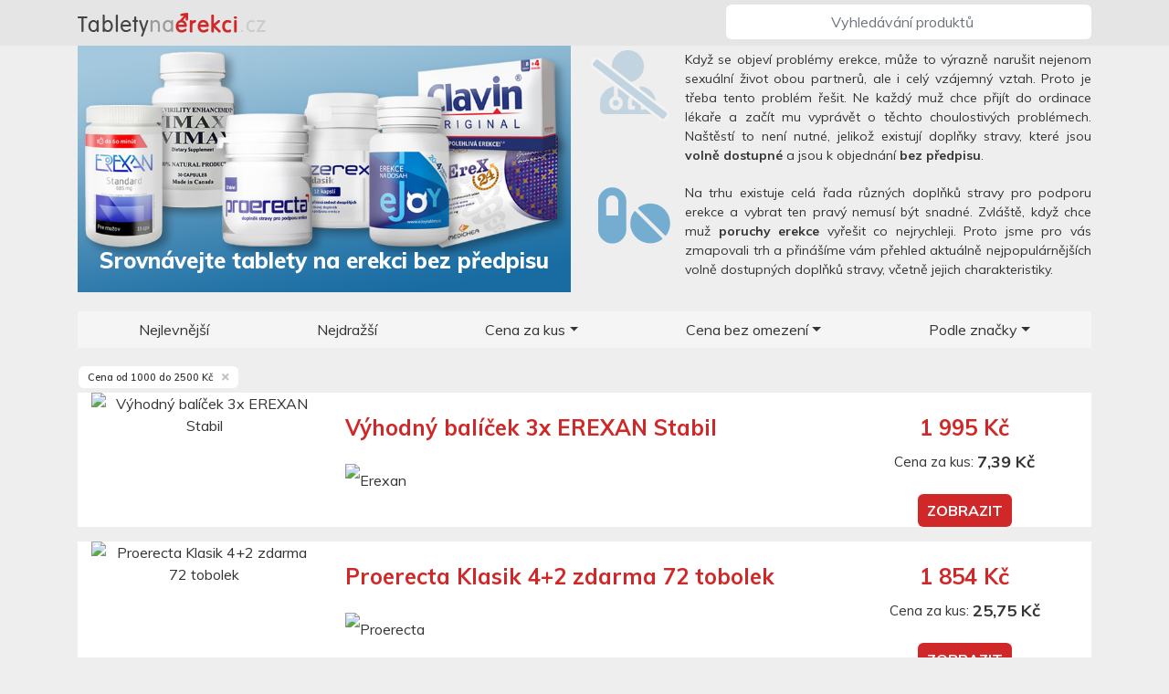

--- FILE ---
content_type: text/html; charset=utf-8
request_url: https://www.tabletynaerekci.cz/?priceFrom=1000&priceTo=2500
body_size: 12383
content:
<!DOCTYPE html>
<html>
<head>
    <meta charset="utf-8">
    <meta content="IE=edge" http-equiv="X-UA-Compatible">
    <meta content="width=device-width, initial-scale=1, maximum-scale=1" name="viewport">
    <meta content="index,follow" name="robots">
    <meta content="Hledáte doplňky stravy na podporu erekce? Vyzkoušejte tablety na erekci na podporu erekce s cenou od 1000 do 2500 Kč. Zde na Tabletynaerekci.cz" name="description">
    <meta content="Tabletynaerekci.cz" name="author">
    <meta name="referrer" content="no-referrer-when-downgrade">

    <title>tablety na erekci na podporu erekce s cenou od 1000 do 2500 Kč.</title>

    <link href="//fonts.googleapis.com/css?family=Muli:100,200,300,400,500,600,700,800,900&subset=latin,latin-ext" rel="stylesheet" type="text/css">
    <link rel="stylesheet" href="https://use.fontawesome.com/releases/v5.15.1/css/all.css">
    <link rel="stylesheet" href="https://stackpath.bootstrapcdn.com/bootstrap/4.3.1/css/bootstrap.min.css" integrity="sha384-ggOyR0iXCbMQv3Xipma34MD+dH/1fQ784/j6cY/iJTQUOhcWr7x9JvoRxT2MZw1T" crossorigin="anonymous">
    <link href="//ajax.googleapis.com/ajax/libs/jqueryui/1.12.1/themes/smoothness/jquery-ui.css" rel="stylesheet">
    <link href="https://cdn.do-lekarny.cz/css/global.css?d41d8" rel="stylesheet">
        <link href="/css/tne.css?ver=201901" rel="stylesheet">
    <link rel="apple-touch-icon" sizes="180x180" href="/ico-tne/apple-touch-icon.png">
    <link rel="manifest" href="/ico-tne/android-chrome-192x192.png">
    <link rel="mask-icon" href="/ico-tne/safari-pinned-tab.svg" color="#d02828">
    <meta name="theme-color" content="#E4E4E4">
    <meta name="msapplication-TileColor" content="#d02828">
    <meta name="msapplication-TileImage" content="/ico-tne/android-chrome-192x192.png">
    <link rel="icon" href="/ico-tne/favicon.ico">
    <link rel="icon" sizes="16x16" href="/ico-tne/favicon-16x16.png">
    <link rel="icon" sizes="32x32" href="/ico-tne/favicon-32x32.png">
    <link rel="icon" sizes="57x57" href="/ico-tne/android-chrome-192x192.png">
    <link rel="icon" sizes="72x72" href="/ico-tne/android-chrome-192x192.png">
    <link rel="icon" sizes="76x76" href="/ico-tne/android-chrome-192x192.png">
    <link rel="icon" sizes="114x114" href="/ico-tne/android-chrome-192x192.png">
    <link rel="icon" sizes="120x120" href="/ico-tne/android-chrome-192x192.png">
    <link rel="icon" sizes="144x144" href="/ico-tne/android-chrome-192x192.png">
    <link rel="icon" sizes="152x152" href="/ico-tne/android-chrome-192x192.png">
    
    <script data-ad-client="ca-pub-6875771990829687" async src="https://pagead2.googlesyndication.com/pagead/js/adsbygoogle.js"></script>

        <script>let settings = {"externals":{"google":null},"search":{"reference":{"action":"search","params":null},"link":"/actions/search","linkAbsolute":"https://www.tabletynaerekci.cz/actions/search"}};</script>
</head>

<body id="page-top">


<header>
    <div class="container"><div class="row">
        <div class="col-md-6 logo"><a href="/"><img src="/img/logo.png" title="Tablety na erekci" alt="Tablety na erekci"></a></div>
        <div class="col-md-6">
            <div id="search-form"><form><input id="search" class="form-control px-3 py-0 text-center" type="search" placeholder="Vyhledávání produktů"></form></div>
        </div>
    </div></div>
</header>



<div class="container">
    <div class="row">
        <div class="col-md-6">
            <div class="promo"><img src="/img/slider-01.jpg"><h1>Srovnávejte tablety na erekci bez předpisu</h1></div>
        </div>
        <div class="col-md-6">
            <div class="row">
                <div class="col-md-2 icon"><div class="fa-usr"><i class="fas fa-user-md"></i><i class="fas fa-slash"></i></div></div>
                <div class="col-md-10 uvod">
                <p>Když se objeví problémy erekce, může to výrazně narušit nejenom sexuální život obou partnerů, ale i celý vzájemný vztah. Proto je třeba tento problém řešit. Ne každý muž chce přijít do ordinace lékaře a začít mu vyprávět o těchto choulostivých problémech. Naštěstí to není nutné, jelikož existují doplňky stravy, které jsou <b>volně dostupné</b> a jsou k objednání <b>bez předpisu</b>.</p>
                </div>
            </div>
            <div class="row">
                <div class="col-md-2 icon"><i class="fas fa-pills"></i></div>
                <div class="col-md-10 uvod">
            <p>Na trhu existuje celá řada různých doplňků stravy pro podporu erekce a vybrat ten pravý nemusí být snadné. Zvláště, když chce muž <b>poruchy erekce</b> vyřešit co nejrychleji. Proto jsme pro vás zmapovali trh a přinášíme vám přehled aktuálně nejpopulárnějších volně dostupných doplňků stravy, včetně jejich charakteristiky.</p>
                </div>
            </div>
        </div>
    </div>

    <div class="vypis-produktu">

    <div class="filtry">
        <ul class="nav mx-2 my-0 p-0">

            <li class="nav-item">
                <a href="/nejlevnejsi/?priceFrom=1000&amp;priceTo=2500" class="nav-link">Nejlevnější</a>
            </li>

            <li class="nav-item">
                <a href="/nejdrazsi/?priceFrom=1000&amp;priceTo=2500" class="nav-link">Nejdražší</a>
            </li>

            <li class="nav-item dropdown">
                <a class="nav-link dropdown-toggle" data-toggle="dropdown" href="#" role="button" aria-haspopup="true" aria-expanded="false">Cena za kus</a>
                <div class="dropdown-menu dropdown-PerPiece">
                    <a href="/nejlevnejsi-za-kus/?priceFrom=1000&amp;priceTo=2500" class="nav-link">Nejlevnější za kus</a>
                    <a href="/nejdrazsi-za-kus/?priceFrom=1000&amp;priceTo=2500" class="nav-link last-link">Nejdražší za kus</a>
                </div>
            </li>

            <li class="nav-item dropdown">
                <a class="nav-link dropdown-toggle" data-toggle="dropdown" href="#" role="button" aria-haspopup="true" aria-expanded="false">Cena bez omezení</a>
                <div class="dropdown-menu dropdown-priceFrom">
                    <a href="/" class="nav-link">Cena bez omezení</a>
                    <a href="/?priceFrom=0&amp;priceTo=500" class="nav-link">0 Kč - 500 Kč</a>
                    <a href="/?priceFrom=500&amp;priceTo=1000" class="nav-link">500 Kč - 1000 Kč</a>
                    <a href="/?priceFrom=1000&amp;priceTo=2500" class="nav-link">1000 Kč - 2500 Kč</a>
                    <a href="/?priceFrom=2500&amp;priceTo=5000" class="nav-link">2500 Kč - 5000 Kč</a>
                    <div class="own-price"><span class="nadpis">Vlastní nastavení cen:</span><form action="/" method="post" id="frm-priceForm">

<table>
<tr>
	<th><label for="frm-priceForm-priceFrom">Cena od</label></th>

	<td><input type="text" name="priceFrom" id="frm-priceForm-priceFrom" data-nette-rules='[{"op":":float","msg":"Cena &#39;od&#39; musí celé být kladné číslo"},{"op":":min","msg":"Cena &#39;od&#39; musí být kladné číslo","arg":0}]' value="1000" class="text"> <small>Kč</small></td>
</tr>

<tr>
	<th><label for="frm-priceForm-priceTo">Cena do</label></th>

	<td><input type="text" name="priceTo" id="frm-priceForm-priceTo" data-nette-rules='[{"op":":float","msg":"Cena &#39;do&#39; musí celé být kladné číslo"},{"op":":min","msg":"Cena &#39;do&#39; musí být kladné číslo","arg":0}]' value="2500" class="text"> <small>Kč</small></td>
</tr>

<tr>
	<th></th>

	<td><input type="submit" name="send" value="Zobrazit nabídky" class="button"></td>
</tr>
</table>

<input type="hidden" name="_do" value="priceForm-submit">
</form>
</div>
                </div>
            </li>

            <li class="nav-item dropdown">
                <a class="nav-link dropdown-toggle" data-toggle="dropdown" href="#" role="button" aria-haspopup="true" aria-expanded="false">Podle značky</a>
                <div class="dropdown-menu znacky">
                    <a href="/erexan/?priceFrom=1000&amp;priceTo=2500" class="nav-link"><img src="https://cdn.do-lekarny.cz/images/companies/erexan.png" title="Erexan" alt="Erexan"></a>
                    <a href="/proerecta/?priceFrom=1000&amp;priceTo=2500" class="nav-link"><img src="https://cdn.do-lekarny.cz/images/companies/proerecta.png" title="Proerecta" alt="Proerecta"></a>
                    <a href="/vimax/?priceFrom=1000&amp;priceTo=2500" class="nav-link"><img src="https://cdn.do-lekarny.cz/images/companies/vimax.png" title="Vimax" alt="Vimax"></a>
                    <a href="/ejoy/?priceFrom=1000&amp;priceTo=2500" class="nav-link"><img src="https://cdn.do-lekarny.cz/images/companies/ejoy.png" title="eJoy" alt="eJoy"></a>
                    <a href="/zerex/?priceFrom=1000&amp;priceTo=2500" class="nav-link"><img src="https://cdn.do-lekarny.cz/images/companies/zerex.png" title="Zerex" alt="Zerex"></a>
                </div>
            </li>
        </ul>
    </div>

    <div class="xfiltr">
    <ul>
        <li>Cena od 1000 do 2500 Kč<a href="/"><i class="fas fa-times"></i></a></li>
    </ul>
    </div>

    <div class="products">
        <div id="loader-products"><div class="loader-item">
    
    <script type="application/ld+json">
        {
            "@context": "https://schema.org/",
            "@type": "Product",
            "name": "Výhodný balíček 3x EREXAN Stabil",
            "image": [
                "https://cdn.do-lekarny.cz//images/products/header/e970abc58e.jpg",
                "https://cdn.do-lekarny.cz//images/products/aggregator/e970abc58e.jpg",
                "https://cdn.do-lekarny.cz//images/products/detail/e970abc58e.jpg"
            ],
            "description": "Výhodný balík 3x EREXAN Stabil Balíček obsahuje 3x Erexan Kontrol pro libido a erekci Balík obsahuje: balík obsahuje 3x Erexan Stabil 90CPS ušetříte 900 Kč pro muže kteří chtějí vylešiť svou erekci a libido na dlouhodobé užívání registrovaný jako doplněk stravy Výhodný balíček pro dlouhodobou podporu libida a erekce se kterým ušetříte Tento balíček obsahuje 3 výživové doplňky Erexan Stabil 90CPS pro dlouhodobou péči o intimní zdraví, erekci a libido. Přečtěte si více o složení a způsobu užívání tohoto produktu. Doplňek Stravy Erexan Stabil 90CPS Erexan Stabil je doplněk stravy pro dlouhodobé zlepšení libida a celkové sexuální kondice. Vhodný pro seniory a pro aktivní lidi. Přispívá k plodnosti a správné reprodukční funkci. Přispívá k normální funkci psychiky a regulaci hormonální činnosti. Přispívá k udržení správné hladiny testosteronu. Byl vyvinut pro zdravý sexuální život.",
            "brand": {
                "@type": "Brand",
                "name": "Erexan"
            },
            "offers": {
                "@type": "Offer",
                "url": "https://www.tabletynaerekci.cz/erekce/vyhodny-balicek-3-x-erexan-stabil?offer=1",
                "priceCurrency": null,
                "price": 1995,
                "availability": "https://schema.org/InStock"
            }
        }
    </script>

<div class="row m-0 mb-3 productsList">
    <div class="col-md-3 thumbnail">
        <a href="https://www.erexan.eu/e-shop/erexan-stabil-na-dlhodobu-podporu-erekcie-a-libida/?utm_medium=affiliate&amp;utm_campaign=affial.com&amp;utm_source=pap&amp;a_aid=60461b4fe4fe7&amp;a_bid=63ce734a" target="_blank"><img src="https://cdn.do-lekarny.cz//images/products/aggregator/e970abc58e.jpg" alt="Výhodný balíček 3x EREXAN Stabil" title="Výhodný balíček 3x EREXAN Stabil"></a>
    </div>
    <div class="col-md-6">
    <a href="https://www.erexan.eu/e-shop/erexan-stabil-na-dlhodobu-podporu-erekcie-a-libida/?utm_medium=affiliate&amp;utm_campaign=affial.com&amp;utm_source=pap&amp;a_aid=60461b4fe4fe7&amp;a_bid=63ce734a" class="headline" target="_blank"><h3>Výhodný balíček 3x EREXAN Stabil</h3></a>
    <a class="logo-firmy" href="/erexan/"><img src="https://cdn.do-lekarny.cz/images/companies/erexan.png" alt="Erexan" title="Erexan"></a>
    </div>
    <div class="col-md-3 col-right">
        <a class="cena" href="https://www.erexan.eu/e-shop/erexan-stabil-na-dlhodobu-podporu-erekcie-a-libida/?utm_medium=affiliate&amp;utm_campaign=affial.com&amp;utm_source=pap&amp;a_aid=60461b4fe4fe7&amp;a_bid=63ce734a" target="_blank">1 995 Kč</a>
        <a class="porce" href="https://www.erexan.eu/e-shop/erexan-stabil-na-dlhodobu-podporu-erekcie-a-libida/?utm_medium=affiliate&amp;utm_campaign=affial.com&amp;utm_source=pap&amp;a_aid=60461b4fe4fe7&amp;a_bid=63ce734a" class="cena-za-porci" target="_blank">Cena za kus: <b>7,39 Kč</b></a>
        <a class="button" href="https://www.erexan.eu/e-shop/erexan-stabil-na-dlhodobu-podporu-erekcie-a-libida/?utm_medium=affiliate&amp;utm_campaign=affial.com&amp;utm_source=pap&amp;a_aid=60461b4fe4fe7&amp;a_bid=63ce734a" target="_blank">Zobrazit</a>
    </div>
</div>
</div>
<div class="loader-item">
    
    <script type="application/ld+json">
        {
            "@context": "https://schema.org/",
            "@type": "Product",
            "name": "Proerecta Klasik 4+2 zdarma 72 tobolek",
            "image": [
                "https://cdn.do-lekarny.cz//images/products/header/644e776a22.jpg",
                "https://cdn.do-lekarny.cz//images/products/aggregator/644e776a22.jpg",
                "https://cdn.do-lekarny.cz//images/products/detail/644e776a22.jpg"
            ],
            "description": "Proerecta KLASIK pro okamžité použití Problematická erekce neobchází ani zdravé a sexuálně aktivní muže. K oslabení erekce dochází i kvůli běžným příčinám jako únava a přepracování, stres, obavy ze selhání nebo nejistota, která přichází s novou partnerkou. Přesně v těchto chvílích muž potřebuje erekci posílit a spolehnout se, že neselhá v tom nejméně vhodném okamžiku. Proerecta KLASIK zohledňuje tyto negativní a rušivé vlivy. Je vytvořena pro okamžitou podporu normální činnosti oběhové soustavy, která je potřebná pro normální prokrvení penisu. Proerecta KLASIK cíleně podpoří sexuální zdraví a přispívá ke správné funkci kardiovaskulárního systému, která je pro pevnou erekci prvořadá. Proerectu KLASIK mějte vždy po ruce. Získáte jistotu, že vaše snaha o uspokojení ženy nezůstane pouze u touhy. Klíčové vlastnosti Tobolky pro plnoleté muže Bez lékařského předpisu Bylinné složení s aminokyselinami Přirozená podpora sexuálního zdraví Přispívá k normální funkci pohlavních orgánů Přispívá k normální funkci reprodukčního a kardiovaskularního systému",
            "brand": {
                "@type": "Brand",
                "name": "Proerecta"
            },
            "offers": {
                "@type": "Offer",
                "url": "https://www.tabletynaerekci.cz/erekce/proerecta-klasik-4-2-zdarma-72-tobolek?offer=1",
                "priceCurrency": null,
                "price": 1854,
                "availability": "https://schema.org/InStock"
            }
        }
    </script>

<div class="row m-0 mb-3 productsList">
    <div class="col-md-3 thumbnail">
        <a href="https://www.proerecta.cz/produkt/proerecta-klasik/?utm_medium=affiliate&amp;utm_campaign=affial.com&amp;utm_source=pap&amp;a_aid=60461b4fe4fe7&amp;a_bid=fd5e6b0c" target="_blank"><img src="https://cdn.do-lekarny.cz//images/products/aggregator/644e776a22.jpg" alt="Proerecta Klasik 4+2 zdarma 72 tobolek" title="Proerecta Klasik 4+2 zdarma 72 tobolek"></a>
    </div>
    <div class="col-md-6">
    <a href="https://www.proerecta.cz/produkt/proerecta-klasik/?utm_medium=affiliate&amp;utm_campaign=affial.com&amp;utm_source=pap&amp;a_aid=60461b4fe4fe7&amp;a_bid=fd5e6b0c" class="headline" target="_blank"><h3>Proerecta Klasik 4+2 zdarma 72 tobolek</h3></a>
    <a class="logo-firmy" href="/proerecta/"><img src="https://cdn.do-lekarny.cz/images/companies/proerecta.png" alt="Proerecta" title="Proerecta"></a>
    </div>
    <div class="col-md-3 col-right">
        <a class="cena" href="https://www.proerecta.cz/produkt/proerecta-klasik/?utm_medium=affiliate&amp;utm_campaign=affial.com&amp;utm_source=pap&amp;a_aid=60461b4fe4fe7&amp;a_bid=fd5e6b0c" target="_blank">1 854 Kč</a>
        <a class="porce" href="https://www.proerecta.cz/produkt/proerecta-klasik/?utm_medium=affiliate&amp;utm_campaign=affial.com&amp;utm_source=pap&amp;a_aid=60461b4fe4fe7&amp;a_bid=fd5e6b0c" class="cena-za-porci" target="_blank">Cena za kus: <b>25,75 Kč</b></a>
        <a class="button" href="https://www.proerecta.cz/produkt/proerecta-klasik/?utm_medium=affiliate&amp;utm_campaign=affial.com&amp;utm_source=pap&amp;a_aid=60461b4fe4fe7&amp;a_bid=fd5e6b0c" target="_blank">Zobrazit</a>
    </div>
</div>
</div>
<div class="loader-item">
    
    <script type="application/ld+json">
        {
            "@context": "https://schema.org/",
            "@type": "Product",
            "name": "Výhodný balíček 4x EREXAN Standard",
            "image": [
                "https://cdn.do-lekarny.cz//images/products/header/c2c663057c.jpg",
                "https://cdn.do-lekarny.cz//images/products/aggregator/c2c663057c.jpg",
                "https://cdn.do-lekarny.cz//images/products/detail/c2c663057c.jpg"
            ],
            "description": "Výhodný balík 4x EREXAN Standard Balíček obsahuje 4x doplněk stravy Erexan 15CPS Balík obsahuje: Balík obsahuje 4x Standardní Erexan 15CPS ušetříte 582 Kč pro muže kteří chtějí vylešiť svou erekci a výkonnost k okamžitému použití do 60 minut registrovaný jako doplněk stravy Výhodný balíček pro dokonalou erekci a vysokou výkonnost se kterým ušetříte Tento balíček obsahuje 4 standardní výživové doplňky Erexan 15CPS pro okamžitou podporu erekce. Přečtěte si více o složení a způsobu užívání. Doplňek Stravy Erexan 15CPS Obsahuje až 685mg účinné směsi v jedné tobolce. Maximální denní dávka (2 tobolky) obsahuje až 1370mg účinné směsi. Erexan neobsahuje žádné přidané barviva ani konzervační látky.",
            "brand": {
                "@type": "Brand",
                "name": "Erexan"
            },
            "offers": {
                "@type": "Offer",
                "url": "https://www.tabletynaerekci.cz/erekce/vyhodny-balicek-4-x-erexan-standard?offer=1",
                "priceCurrency": null,
                "price": 2300,
                "availability": "https://schema.org/InStock"
            }
        }
    </script>

<div class="row m-0 mb-3 productsList">
    <div class="col-md-3 thumbnail">
        <a href="https://www.erexan.eu/e-shop/erexan-standard-na-podporu-erekcie/?utm_medium=affiliate&amp;utm_campaign=affial.com&amp;utm_source=pap&amp;a_aid=60461b4fe4fe7&amp;a_bid=63ce734a" target="_blank"><img src="https://cdn.do-lekarny.cz//images/products/aggregator/c2c663057c.jpg" alt="Výhodný balíček 4x EREXAN Standard" title="Výhodný balíček 4x EREXAN Standard"></a>
    </div>
    <div class="col-md-6">
    <a href="https://www.erexan.eu/e-shop/erexan-standard-na-podporu-erekcie/?utm_medium=affiliate&amp;utm_campaign=affial.com&amp;utm_source=pap&amp;a_aid=60461b4fe4fe7&amp;a_bid=63ce734a" class="headline" target="_blank"><h3>Výhodný balíček 4x EREXAN Standard</h3></a>
    <a class="logo-firmy" href="/erexan/"><img src="https://cdn.do-lekarny.cz/images/companies/erexan.png" alt="Erexan" title="Erexan"></a>
    </div>
    <div class="col-md-3 col-right">
        <a class="cena" href="https://www.erexan.eu/e-shop/erexan-standard-na-podporu-erekcie/?utm_medium=affiliate&amp;utm_campaign=affial.com&amp;utm_source=pap&amp;a_aid=60461b4fe4fe7&amp;a_bid=63ce734a" target="_blank">2 300 Kč</a>
        <a class="porce" href="https://www.erexan.eu/e-shop/erexan-standard-na-podporu-erekcie/?utm_medium=affiliate&amp;utm_campaign=affial.com&amp;utm_source=pap&amp;a_aid=60461b4fe4fe7&amp;a_bid=63ce734a" class="cena-za-porci" target="_blank">Cena za kus: <b>38,33 Kč</b></a>
        <a class="button" href="https://www.erexan.eu/e-shop/erexan-standard-na-podporu-erekcie/?utm_medium=affiliate&amp;utm_campaign=affial.com&amp;utm_source=pap&amp;a_aid=60461b4fe4fe7&amp;a_bid=63ce734a" target="_blank">Zobrazit</a>
    </div>
</div>
</div>
<div class="loader-item">
    
    <script type="application/ld+json">
        {
            "@context": "https://schema.org/",
            "@type": "Product",
            "name": "eJoy® LONG 3 balení - 72 tablet",
            "image": [
                "https://cdn.do-lekarny.cz//images/products/header/37da483d72.jpg",
                "https://cdn.do-lekarny.cz//images/products/aggregator/37da483d72.jpg",
                "https://cdn.do-lekarny.cz//images/products/detail/37da483d72.jpg"
            ],
            "description": "Co je to eJoy LONG® Přípravek eJoy® LONG je přírodní doplněk výživy zaměřen pro muže, kteří chtějí zlepšit svůj sexuální život, erekci, potenci a oddálení předčasného vyvrcholení. Produkt má formu tablety a čistě přírodním složením a vyrábí se ve Velké Británii. Samozřejmostí je, že eJoy® LONG splňuje všechny kvalitativní požadavky a normy pro užívání a je schválen Ministerstvem zdravotnictví. eJoy® LONG je úplně jiný než jeho konkurence – nemusíte absolvovat lékařské vyšetření, nemusíte navštívit lékárnu a mít lékařský předpis a můžete si jej zakoupit iz pohodlí domova přes eshop oficiálního prodejce pro Českou republiku. Účinky tabletky u mužů Produkt je určen pro muže, kterým pomáhá zejména k lepší erekci, zvýšení chuti na sex a hlavně oddálení vyvrcholení muže – tím pádem je vlastně prospěšný i pro ženy. Zkušenosti mužů užívajících eJoy® LONG: +100% Oddálení vyvrcholení Pozitivní vliv na oddálení ejakulace +100% Prodloužení styku Zkvalitnění a zlepšení pohlavního styku +65% Chuť na sex Zvyšuje libido a chuť na sex +65% Vliv na erekci Zlepšení erekce a pozitivní vliv na její trvání Složení eJoy® LONG je na našem trhu unikátní produkt pro zlepšení erekce – neobsahuje žádné chemikálie, uměle vyráběné látky, škodlivé stabilizátory nebo nekvalitní náhrady. Tato řada produktů eJoy® je doplněna o látku PANAX Ginseng a zvýšeným obsahem jiných látek a tím se odlišuje od klasické verze eJoy®. Základem složení produktu jsou 100% výtažky a extrakty přírodního charakteru, zejména následujících bylin, rostlin a látek: Tribulus Terrestris (165 mg) Kotvičník zemní pochází z Asie a rostlina je už století známá pro své pozitivní účinky na zvýšení hladiny testosteronu v organismu. Bylina zvyšuje i chuť na sex, potenci, zlepšuje spermatogenezi a zkušenosti ukazují, že pro své minimální nežádoucí účinky je nejoblíbenější složkou nejefektivnějších přípravků na erekci, eJoy® LONG nevyjímaje. Maca (60 mg) Peruánaska viagra – tak se říká rostlině Lepidium Meyenii, která je více známá jednoduše pod pojmem Maca. Kromě toho, že existují i její kapsle a prášek, kořen rostliny se využívá nejen u mužů, ale i u žen a to na zlepšení menstruačního cyklu a zvýšení sekrece vagíny. U mužů pomáhá Maca při tvorbě a pohyblivosti spermií a je skvělé afrodisiakum. Panax Ginseng (140 mg) Asijský ženšen – rostlina která pochází z Koreji. Použití této rostliny pomáhá oddálení předčasné ejakulace, znecitlivění penisu. Zlepšuje sexuální funkčnost u mužů s problémem erektilní dysfunkce a celkově zlepšuje sexuální vzrušení. L-Arginín (75 mg) Mezi důležité látky obsažené v unikátním přípravku eJoy® LONG patří i L-Arginin. Jde o aminokyselinu podporující syntézu bílkovin, vytváření oxidu dusnatého, zlepšování průtoku krve a vylučování růstového hormonu u mužů. Pravidelné užívání L-Argininu podle experimentů a zkušeností ukazuje pozitivní účinky na erekci i plodnost mužů. L-Citrulín (75 mg) L-Citrulin patří také mezi prospěšné aminokyseliny, které pomáhají zmírnit únavu organismu a zlepšit prokrvení svalstva i jiných měkkých tkání. eJoy® LONG obsahuje L-Citrulin z důvodu významného vlivu na celkové prokrvení pohlavních orgánů u mužů – zejména penisu. Na rozdíl od konkurence obsahuje eJoy® LONG vyšší a kvalitnější koncentraci látky. Vitamíny C a D (30 mg a 400 iu) Vitaminy mají ve správném množství na lidský organismus natolik pozitivní účinky, že nesmí chybět v žádném přírodním produktu prospěšném pro člověka. eJoy® LONG obsahuje unikátní kombinaci vitaminu C a vitaminu D, které jsou považovány za nejlepší přírodní antioxidanty zpomalující stárnutí buněk a zlepšující kvalitu a pohyblivost spermií. Uvádzané složky v jedné dávke (2 kapsle). Žádné vedlejší účinky Jelikož eJoy® LONG je přípravek složený pouze ze 100% přírodních látek a surovin, na rozdíl od konkurenčních pilulek na erekci nehrozí při jeho užívání výskyt nepříjemných vedlejších účinků. S užíváním eJoy® LONG se nespojují žádné bolesti hlavy, nevolnost, zarudnutí pokožky nebo nebodaj některé sexuální problémy, jak tomu může být při tabletkách na předpis. Dávkování Užívat eJoy® LONG je mimořádně jednoduché – stačí si 30 minut před plánovaným pohlavním stykem dát jednu dávku v objemu dvou tablet. Maximální denní dávka jsou 4 tablety a tato se nesmí překročit. Produkt je možné užívat i dlouhodobě, 3 až 4 měsíce, pro optimální efekt. Vše potřebné pro správné dávkování a užívání obsahuje příbalový leták, který je součástí každého balení pilulek na erekci značky eJoy® LONG. Certifikace a kvalita eJoy® LONG eJoy® LONG splňuje všechny přísné normy vyžadované k prodeji a užívání na území České republiky pro přípravky na zlepšení erekce. Na eJoy® LONG nepotřebujete absolvovat žádné lékařské vyšetření a na jeho objednání nepotřebujete lékařský předpis. Produkt získal certifikát Úřadu veřejného zdravotnictví Slovenské republiky a patří mezi nejkvalitnější 100% přírodní doplňky na zkvalitnění erekce na našem trhu.",
            "brand": {
                "@type": "Brand",
                "name": "eJoy"
            },
            "offers": {
                "@type": "Offer",
                "url": "https://www.tabletynaerekci.cz/erekce/ejoy-long-3-baleni-72-tablet?offer=1",
                "priceCurrency": null,
                "price": 1399,
                "availability": "https://schema.org/InStock"
            }
        }
    </script>

<div class="row m-0 mb-3 productsList">
    <div class="col-md-3 thumbnail">
        <a href="https://www.ejoytablety.cz/produkt/ejoy-long-3-baleni/?utm_source=dgt&amp;utm_medium=aff&amp;utm_campaign=dgt&amp;a_aid=5b0e7eb9d0f53&amp;a_bid=308a2a8a" target="_blank"><img src="https://cdn.do-lekarny.cz//images/products/aggregator/37da483d72.jpg" alt="eJoy® LONG 3 balení - 72 tablet" title="eJoy® LONG 3 balení - 72 tablet"></a>
    </div>
    <div class="col-md-6">
    <a href="https://www.ejoytablety.cz/produkt/ejoy-long-3-baleni/?utm_source=dgt&amp;utm_medium=aff&amp;utm_campaign=dgt&amp;a_aid=5b0e7eb9d0f53&amp;a_bid=308a2a8a" class="headline" target="_blank"><h3>eJoy® LONG 3 balení - 72 tablet</h3></a>
    <a class="logo-firmy" href="/ejoy/"><img src="https://cdn.do-lekarny.cz/images/companies/ejoy.png" alt="eJoy" title="eJoy"></a>
    </div>
    <div class="col-md-3 col-right">
        <a class="cena" href="https://www.ejoytablety.cz/produkt/ejoy-long-3-baleni/?utm_source=dgt&amp;utm_medium=aff&amp;utm_campaign=dgt&amp;a_aid=5b0e7eb9d0f53&amp;a_bid=308a2a8a" target="_blank">1 399 Kč</a>
        <a class="porce" href="https://www.ejoytablety.cz/produkt/ejoy-long-3-baleni/?utm_source=dgt&amp;utm_medium=aff&amp;utm_campaign=dgt&amp;a_aid=5b0e7eb9d0f53&amp;a_bid=308a2a8a" class="cena-za-porci" target="_blank">Cena za kus: <b>19,43 Kč</b></a>
        <a class="button" href="https://www.ejoytablety.cz/produkt/ejoy-long-3-baleni/?utm_source=dgt&amp;utm_medium=aff&amp;utm_campaign=dgt&amp;a_aid=5b0e7eb9d0f53&amp;a_bid=308a2a8a" target="_blank">Zobrazit</a>
    </div>
</div>
</div>
<div class="loader-item">
    
    <script type="application/ld+json">
        {
            "@context": "https://schema.org/",
            "@type": "Product",
            "name": "eJoy® 3 balení - 72 tablet",
            "image": [
                "https://cdn.do-lekarny.cz//images/products/header/2d1c34a46c.jpg",
                "https://cdn.do-lekarny.cz//images/products/aggregator/2d1c34a46c.jpg",
                "https://cdn.do-lekarny.cz//images/products/detail/2d1c34a46c.jpg"
            ],
            "description": "Přípravek eJoy® je přírodní doplněk výživy zaměřený pro muže, který chtějí zlepšit svůj sexuální život, erekci, potenci a zdravotní stav prostaty. Produkt má formu tablety a čistě přírodním složením a vyrábí se ve Velké Británii. Samozřejmostí je, že eJoy® splňuje všechny kvalitativní požadavky a normy pro užívání a je schválen Úřadem Veřejného zdravotnictví. eJoy® je úplně jiný než jeho konkurence – nemusíte absolvovat lékařské vyšetření, nemusíte navštívit lékárnu a mít lékařský předpis a můžete si ho zakoupit i z pohodlí domova přes eshop oficiálního prodejce pro Českou republiku. Účinky tabletky u mužů Produkt je určen pro muže, kterým pomáhá zejména k lepší erekci a k zvýšení chuti na sex – tím pádem je vlastně prospěšný i pro ženy. Zkušenosti mužů užívajících eJoy® hovoří jasnou řečí: +100% Vliv na erekci Zlepšení erekce a pozitivní vliv na její trvání +100% Chuť na sex Zvyšuje libido a chuť na sex +85% Prostata Pozitivní vliv na prostatu +65% Prodloužení styku Zkvalitnění a zlepšení pohlavního styku Složení eJoy® je na našem trhu unikátní produkt pro zlepšení erekce – neobsahuje žádné chemikálie, uměle vyráběné látky, škodlivé stabilizátory nebo nekvalitní náhrady. Základem složení produktu jsou 100% výtažky a extrakty přírodního charakteru, zejména následujících bylin, rostlin a látek: Tribulus Terrestris (150 mg) Kotvičník zemní pochází z Asie a rostlina je už století známá pro své pozitivní účinky na zvýšení hladiny testosteronu v organismu. Bylina zvyšuje i chuť na sex, potenci, zlepšuje spermatogenezi a zkušenosti ukazují, že pro své minimální nežádoucí účinky je nejoblíbenější složkou nejefektivnějších přípravků na erekci, eJoy® nevyjímaje. Maca (60 mg) Peruánaska viagra – tak se říká rostlině Lepidium Meyenii, která je více známá jednoduše pod pojmem Maca. Kromě toho, že existují i její kapsle a prášek, kořen rostliny se využívá nejen u mužů, ale i u žen a to na zlepšení menstruačního cyklu a zvýšení sekrece vagíny. U mužů pomáhá Maca při tvorbě a pohyblivosti spermií a je skvělé afrodisiakum. Saw Palmetto (130 mg) Palmovitá rostlina Serenoa repens patří mezi nejlepší afrodiziaka přírodního charakteru s léčivými účinky. Extrakt z rostliny se v tradiční severoamerické medicíně již několik století využívá při problémech s prostatou, přičemž výtažky jsou také součástí přípravků na regulaci hladiny hormonů a na vlasy. Účinky na podporu libida jsou také mimořádně. Chilli extrakt (5 mg) Chilli papričky jako plod rostlin chilli jsou známé pro svou štiplavost. Té vděčí za vysoký obsah látky zvané kapsaicin, která má velmi pozitivní účinky například i na trávení a cévní soustavu. Právě zlepšování průtoku krve a rozšiřování cév jsou důvody, proč se kapsaicin z chilli používá také v přípravcích na zlepšení erekce. eJoy® není výjimkou. L-Arginín (75 mg) Mezi důležité látky obsažené v unikátním přípravku eJoy® patří i L-Arginin. Jde o aminokyselinu podporující syntézu bílkovin, vytváření oxidu dusnatého, zlepšování průtoku krve a vylučování růstového hormonu u mužů. Pravidelné užívání L-Argininu podle experimentů a zkušeností ukazuje pozitivní účinky na erekci i plodnost mužů. L-Citrulín (75 mg) L-Citrulin patří také mezi prospěšné aminokyseliny, které pomáhají zmírnit únavu organismu a zlepšit prokrvení svalstva i jiných měkkých tkání. eJoy® obsahuje L-Citrulin z důvodu významného vlivu na celkové prokrvení pohlavních orgánů u mužů – zejména penisu. Na rozdíl od konkurence obsahuje eJoy® vyšší a kvalitnější koncentraci látky. Vitamíny C a D (30 mg a 400 iu) Vitaminy mají ve správném množství na lidský organismus natolik pozitivní účinky, že nesmí chybět v žádném přírodním produktu prospěšném pro člověka. eJoy® obsahuje unikátní kombinaci vitaminu C a vitaminu D, které jsou považovány za nejlepší přírodní antioxidanty zpomalující stárnutí buněk a zlepšující kvalitu a pohyblivost spermií. Uvádzané složky v jedné dávke (2 kapsle). Žádné vedlejší účinky Jelikož eJoy® je přípravek složený pouze ze 100% přírodních látek a surovin, na rozdíl od konkurenčních pilulek na erekci nehrozí při jeho užívání výskyt nepříjemných vedlejších účinků. S užíváním eJoy® se nespojují žádné bolesti hlavy, nevolnost, zarudnutí pokožky nebo nebodaj některé sexuální problémy, jak tomu může být při tabletkách na předpis. Dávkování Užívat eJoy® je mimořádně jednoduché – stačí si 30 minut před plánovaným pohlavním stykem dát jednu dávku v objemu dvou tablet. Maximální denní dávka jsou 4 tablety a tato se nesmí překročit. Produkt je možné užívat i dlouhodobě, 3 až 4 měsíce, pro optimální efekt. Vše potřebné pro správné dávkování a užívání obsahuje příbalový leták, který je součástí každého balení pilulek na erekci značky eJoy®. Certifikace a kvalita eJoy® eJoy® splňuje všechny přísné normy vyžadované k prodeji a užívání na území České republiky pro přípravky na zlepšení erekce. Na eJoy® nepotřebujete absolvovat žádné lékařské vyšetření a na jeho objednání nepotřebujete lékařský předpis. Produkt získal certifikát Úřadu veřejného zdravotnictví Slovenské republiky a patří mezi nejkvalitnější 100% přírodní doplňky na zkvalitnění erekce na našem trhu.",
            "brand": {
                "@type": "Brand",
                "name": "eJoy"
            },
            "offers": {
                "@type": "Offer",
                "url": "https://www.tabletynaerekci.cz/erekce/ejoy-3-baleni-72-tablet?offer=1",
                "priceCurrency": null,
                "price": 1209,
                "availability": "https://schema.org/InStock"
            }
        }
    </script>

<div class="row m-0 mb-3 productsList">
    <div class="col-md-3 thumbnail">
        <a href="https://www.ejoytablety.cz/produkt/ejoy-3-baleni/?utm_source=dgt&amp;utm_medium=aff&amp;utm_campaign=dgt&amp;a_aid=5b0e7eb9d0f53&amp;a_bid=308a2a8a" target="_blank"><img src="https://cdn.do-lekarny.cz//images/products/aggregator/2d1c34a46c.jpg" alt="eJoy® 3 balení - 72 tablet" title="eJoy® 3 balení - 72 tablet"></a>
    </div>
    <div class="col-md-6">
    <a href="https://www.ejoytablety.cz/produkt/ejoy-3-baleni/?utm_source=dgt&amp;utm_medium=aff&amp;utm_campaign=dgt&amp;a_aid=5b0e7eb9d0f53&amp;a_bid=308a2a8a" class="headline" target="_blank"><h3>eJoy® 3 balení - 72 tablet</h3></a>
    <a class="logo-firmy" href="/ejoy/"><img src="https://cdn.do-lekarny.cz/images/companies/ejoy.png" alt="eJoy" title="eJoy"></a>
    </div>
    <div class="col-md-3 col-right">
        <a class="cena" href="https://www.ejoytablety.cz/produkt/ejoy-3-baleni/?utm_source=dgt&amp;utm_medium=aff&amp;utm_campaign=dgt&amp;a_aid=5b0e7eb9d0f53&amp;a_bid=308a2a8a" target="_blank">1 209 Kč</a>
        <a class="porce" href="https://www.ejoytablety.cz/produkt/ejoy-3-baleni/?utm_source=dgt&amp;utm_medium=aff&amp;utm_campaign=dgt&amp;a_aid=5b0e7eb9d0f53&amp;a_bid=308a2a8a" class="cena-za-porci" target="_blank">Cena za kus: <b>16,79 Kč</b></a>
        <a class="button" href="https://www.ejoytablety.cz/produkt/ejoy-3-baleni/?utm_source=dgt&amp;utm_medium=aff&amp;utm_campaign=dgt&amp;a_aid=5b0e7eb9d0f53&amp;a_bid=308a2a8a" target="_blank">Zobrazit</a>
    </div>
</div>
</div>
<div class="loader-item">
    
    <script type="application/ld+json">
        {
            "@context": "https://schema.org/",
            "@type": "Product",
            "name": "Zerex Ultragold 120 kapslí",
            "image": [
                "https://cdn.do-lekarny.cz//images/products/header/01b9f93ad8.jpg",
                "https://cdn.do-lekarny.cz//images/products/aggregator/01b9f93ad8.jpg",
                "https://cdn.do-lekarny.cz//images/products/detail/01b9f93ad8.jpg"
            ],
            "description": "Zerex Ultragold - udržení sexuální kondice a vitality Zerex® Ultragold obsahuje extrakty z tradičních bylin a vitamíny, které přispívají k udržení sexuální kondice a vitality v každém věku. Díky vysoce koncentrovanému složení účinných látek příznivě působí na udržení správné funkce reprodukčního ústrojí. Zerex® Ultragold je doplněk výživy vhodný pro seniory a zároveň muže v produktivním věku, kteří se s partnerkou snaží o zplození potomka. Pilulky Zerex® Ultragold mohou zlepšit sexuální kondici, posílit imunitu či tonizovat hladinu mužského hormonu v těle. U mužů se podle zkušeností samotných uživatelů objevuje silná potence, díky které uděláte vaši partnerku nadmíru šťastnou. Ač tento přípravek není primárně určený pro ženy, i ženy jej občasně mohou užívat. U žen potom ovlivňuje menstruační cyklus, tonizuje libido a posiluje imunitu organismu.Kotvičník zemní podporuje sexuální touhu a celkový výkon.Maca peruánská pomáhá udržovat sexuální aktivitu.Zinek přispívá k plodnosti, správné reprodukční funkci a k udržení normální hladiny mužského pohlavního hormonu v krvi.Zerex® je kombinace extraktu z tradičních bylin a důležitých aminokyselin na přírodní bázi.Zerex® je laboratorně testovaný výživový doplněk.",
            "brand": {
                "@type": "Brand",
                "name": "Zerex"
            },
            "offers": {
                "@type": "Offer",
                "url": "https://www.tabletynaerekci.cz/erekce/zerex-ultragold-120-kapsli?offer=1",
                "priceCurrency": "CZK",
                "price": 1650,
                "availability": "https://schema.org/InStock"
            }
        }
    </script>

<div class="row m-0 mb-3 productsList">
    <div class="col-md-3 thumbnail">
        <a href="https://izerex.cz/produkt/zerex-ultragold?utm_source=affiliate&amp;utm_medium=banner&amp;utm_campaign=dognet&amp;a_aid=5b0e7eb9d0f53&amp;a_bid=a7b40bc0" target="_blank"><img src="https://cdn.do-lekarny.cz//images/products/aggregator/01b9f93ad8.jpg" alt="Zerex Ultragold 120 kapslí" title="Zerex Ultragold 120 kapslí"></a>
    </div>
    <div class="col-md-6">
    <a href="https://izerex.cz/produkt/zerex-ultragold?utm_source=affiliate&amp;utm_medium=banner&amp;utm_campaign=dognet&amp;a_aid=5b0e7eb9d0f53&amp;a_bid=a7b40bc0" class="headline" target="_blank"><h3>Zerex Ultragold 120 kapslí</h3></a>
    <a class="logo-firmy" href="/zerex/"><img src="https://cdn.do-lekarny.cz/images/companies/zerex.png" alt="Zerex" title="Zerex"></a>
    </div>
    <div class="col-md-3 col-right">
        <a class="cena" href="https://izerex.cz/produkt/zerex-ultragold?utm_source=affiliate&amp;utm_medium=banner&amp;utm_campaign=dognet&amp;a_aid=5b0e7eb9d0f53&amp;a_bid=a7b40bc0" target="_blank">1 650 Kč</a>
        <a class="porce" href="https://izerex.cz/produkt/zerex-ultragold?utm_source=affiliate&amp;utm_medium=banner&amp;utm_campaign=dognet&amp;a_aid=5b0e7eb9d0f53&amp;a_bid=a7b40bc0" class="cena-za-porci" target="_blank">Cena za kus: <b>13,75 Kč</b></a>
        <a class="button" href="https://izerex.cz/produkt/zerex-ultragold?utm_source=affiliate&amp;utm_medium=banner&amp;utm_campaign=dognet&amp;a_aid=5b0e7eb9d0f53&amp;a_bid=a7b40bc0" target="_blank">Zobrazit</a>
    </div>
</div>
</div>
<div class="loader-item">
    
    <script type="application/ld+json">
        {
            "@context": "https://schema.org/",
            "@type": "Product",
            "name": "Proerecta LONG 4 balení 240 tobolek",
            "image": [
                "https://cdn.do-lekarny.cz//images/products/header/2421d1b97e.jpg",
                "https://cdn.do-lekarny.cz//images/products/aggregator/2421d1b97e.jpg",
                "https://cdn.do-lekarny.cz//images/products/detail/2421d1b97e.jpg"
            ],
            "description": "Proerecta LONG pro podporu erekce Zralý muž přesně zná hranice svých sexuálních možností. Nevrhá se do akce bezhlavě, a naopak vyhledává spolehlivost, stabilitu a bezpečí. Potřebuje si být jistý svou erekcí a mít záruku, že ho nikdy nezklame. Chce vždy bezpečně a bez selhání uspokojit manželku, přítelkyni i případnou milenku. Nadváha, stres, důsledky zlozvyků a pokleslé libido. Všechny zdravotní komplikace snižují prokrvení penisu, kvůli čemu erekce měkne. Soulož je tak čím dál horším zážitkem pro oba. Proerecta LONG zohledňuje vlivy, které mužům erekci oslabují. Je vytvořena pro muže, kterým záleží na kondici a potřebách zralého těla. Proerecta LONG dlouhodobě přispívá k normální činnosti cévní soustavy, k udržení normální hladiny testosteronu v krvi a k celkové podpoře sexuality a sexuálního zdraví. Klíčové vlastnosti Tobolky speciálně pro zralé muže Bez lékařského předpisu Bylinné složení s aminokyselinami a vitamíny Dlouhodobá péče Přispívá k sexualitě a sexuálnímu zdraví Normální hladina testosteronu Normální plodnost a reprodukce",
            "brand": {
                "@type": "Brand",
                "name": "Proerecta"
            },
            "offers": {
                "@type": "Offer",
                "url": "https://www.tabletynaerekci.cz/erekce/proerecta-long-4-baleni-240-tobolek?offer=1",
                "priceCurrency": null,
                "price": 1999,
                "availability": "https://schema.org/InStock"
            }
        }
    </script>

<div class="row m-0 mb-3 productsList">
    <div class="col-md-3 thumbnail">
        <a href="https://www.proerecta.cz/produkt/proerecta-long/?utm_medium=affiliate&amp;utm_campaign=affial.com&amp;utm_source=pap&amp;a_aid=60461b4fe4fe7&amp;a_bid=fd5e6b0c" target="_blank"><img src="https://cdn.do-lekarny.cz//images/products/aggregator/2421d1b97e.jpg" alt="Proerecta LONG 4 balení 240 tobolek" title="Proerecta LONG 4 balení 240 tobolek"></a>
    </div>
    <div class="col-md-6">
    <a href="https://www.proerecta.cz/produkt/proerecta-long/?utm_medium=affiliate&amp;utm_campaign=affial.com&amp;utm_source=pap&amp;a_aid=60461b4fe4fe7&amp;a_bid=fd5e6b0c" class="headline" target="_blank"><h3>Proerecta LONG 4 balení 240 tobolek</h3></a>
    <a class="logo-firmy" href="/proerecta/"><img src="https://cdn.do-lekarny.cz/images/companies/proerecta.png" alt="Proerecta" title="Proerecta"></a>
    </div>
    <div class="col-md-3 col-right">
        <a class="cena" href="https://www.proerecta.cz/produkt/proerecta-long/?utm_medium=affiliate&amp;utm_campaign=affial.com&amp;utm_source=pap&amp;a_aid=60461b4fe4fe7&amp;a_bid=fd5e6b0c" target="_blank">1 999 Kč</a>
        <a class="porce" href="https://www.proerecta.cz/produkt/proerecta-long/?utm_medium=affiliate&amp;utm_campaign=affial.com&amp;utm_source=pap&amp;a_aid=60461b4fe4fe7&amp;a_bid=fd5e6b0c" class="cena-za-porci" target="_blank">Cena za kus: <b>8,33 Kč</b></a>
        <a class="button" href="https://www.proerecta.cz/produkt/proerecta-long/?utm_medium=affiliate&amp;utm_campaign=affial.com&amp;utm_source=pap&amp;a_aid=60461b4fe4fe7&amp;a_bid=fd5e6b0c" target="_blank">Zobrazit</a>
    </div>
</div>
</div>
<div class="loader-item">
    
    <script type="application/ld+json">
        {
            "@context": "https://schema.org/",
            "@type": "Product",
            "name": "Výhodný balíček 3x EREXAN Standard",
            "image": [
                "https://cdn.do-lekarny.cz//images/products/header/561b3cabb9.jpg",
                "https://cdn.do-lekarny.cz//images/products/aggregator/561b3cabb9.jpg",
                "https://cdn.do-lekarny.cz//images/products/detail/561b3cabb9.jpg"
            ],
            "description": "Výhodný balík 3x EREXAN Standard Balíček obsahuje 3x doplněk stravy Erexan 15CPS Balík obsahuje: Balík obsahuje 3x Standardní Erexan 15CPS ušetříte 300 Kč pro muže kteří chtějí vylešiť svou erekci a výkonnost k okamžitému použití do 60 minut registrovaný jako doplněk stravy Výhodný balíček pro dokonalou erekci a vysokou výkonnost se kterým ušetříte Tento balíček obsahuje 3 standardní výživové doplňky Erexan 15CPS pro okamžitou podporu erekce. Přečtěte si více o složení a způsobu užívání. Doplňek Stravy Erexan 15CPS Obsahuje až 685mg účinné směsi v jedné tobolce. Maximální denní dávka (2 tobolky) obsahuje až 1370mg účinné směsi. Erexan neobsahuje žádné přidané barviva ani konzervační látky.",
            "brand": {
                "@type": "Brand",
                "name": "Erexan"
            },
            "offers": {
                "@type": "Offer",
                "url": "https://www.tabletynaerekci.cz/erekce/vyhodny-balicek-3-x-erexan-standard?offer=1",
                "priceCurrency": null,
                "price": 1490,
                "availability": "https://schema.org/InStock"
            }
        }
    </script>

<div class="row m-0 mb-3 productsList">
    <div class="col-md-3 thumbnail">
        <a href="https://www.erexan.eu/e-shop/erexan-standard-na-podporu-erekcie/?utm_medium=affiliate&amp;utm_campaign=affial.com&amp;utm_source=pap&amp;a_aid=60461b4fe4fe7&amp;a_bid=63ce734a" target="_blank"><img src="https://cdn.do-lekarny.cz//images/products/aggregator/561b3cabb9.jpg" alt="Výhodný balíček 3x EREXAN Standard" title="Výhodný balíček 3x EREXAN Standard"></a>
    </div>
    <div class="col-md-6">
    <a href="https://www.erexan.eu/e-shop/erexan-standard-na-podporu-erekcie/?utm_medium=affiliate&amp;utm_campaign=affial.com&amp;utm_source=pap&amp;a_aid=60461b4fe4fe7&amp;a_bid=63ce734a" class="headline" target="_blank"><h3>Výhodný balíček 3x EREXAN Standard</h3></a>
    <a class="logo-firmy" href="/erexan/"><img src="https://cdn.do-lekarny.cz/images/companies/erexan.png" alt="Erexan" title="Erexan"></a>
    </div>
    <div class="col-md-3 col-right">
        <a class="cena" href="https://www.erexan.eu/e-shop/erexan-standard-na-podporu-erekcie/?utm_medium=affiliate&amp;utm_campaign=affial.com&amp;utm_source=pap&amp;a_aid=60461b4fe4fe7&amp;a_bid=63ce734a" target="_blank">1 490 Kč</a>
        <a class="porce" href="https://www.erexan.eu/e-shop/erexan-standard-na-podporu-erekcie/?utm_medium=affiliate&amp;utm_campaign=affial.com&amp;utm_source=pap&amp;a_aid=60461b4fe4fe7&amp;a_bid=63ce734a" class="cena-za-porci" target="_blank">Cena za kus: <b>33,11 Kč</b></a>
        <a class="button" href="https://www.erexan.eu/e-shop/erexan-standard-na-podporu-erekcie/?utm_medium=affiliate&amp;utm_campaign=affial.com&amp;utm_source=pap&amp;a_aid=60461b4fe4fe7&amp;a_bid=63ce734a" target="_blank">Zobrazit</a>
    </div>
</div>
</div>
<div class="loader-item">
    
    <script type="application/ld+json">
        {
            "@context": "https://schema.org/",
            "@type": "Product",
            "name": "EREXAN Stabil 90 tobolek",
            "image": [
                "https://cdn.do-lekarny.cz//images/products/header/8b056a134d.jpg",
                "https://cdn.do-lekarny.cz//images/products/aggregator/8b056a134d.jpg",
                "https://cdn.do-lekarny.cz//images/products/detail/8b056a134d.jpg"
            ],
            "description": "EREXAN Stabil 90 tobolek doplněk stravy na dlouhodobou podporu libida a erekce zlepšení libida a erekce na dlouhodobé užívání vhodné pro seniory registrovaný jako doplněk stravy 90 tobolek v balení Erexan Stabil – doplněk stravy na podporu libida a erekce Erexan Stabil je doplněk stravy pro dlouhodobé zlepšení libida a celkové sexuální kondice. Vhodný pro seniory a pro aktivní lidi. Přispívá k plodnosti a správné reprodukční funkci. Přispívá k normální funkci psychiky a regulaci hormonální činnosti. Přispívá k udržení správné hladiny testosteronu. Byl vyvinut pro zdravý sexuální život. Erexan Stabil je určen pro dlouhodobé použití, první účinky však přicházejí rychle. Přípravek doporučujeme užívat alespoň 3 měsíce. Erexan Stabil tvoří unikátní směs nejkvalitnějších bylinných extraktů, vitamínů a důležitých minerálů. Na jeho vývoji se podíleli zkušení oborníci z oblasti farmakologie a dietologie. Podívejte se i na akciové balíčky Erexan patří dlouhodobě k nejoblíbenějším a nejvíce koncentrovaným doplňkům stravy pro muže. Doporučená denní dávka (2 tobolky) obsahuje až 839,6mg účinné směsi. V jedné tobolce se nachází 419,6mg účinné směsi. Neobsahuje žádné přidané barviva ani konzervační látky. Neobsahuje živočišní složky. Vhodné pro vegetariány a vegany. Dávkování Užívejte jednu pilulku 2x denně. Zapijte dostatečným množstvím vody nebo jiného nápoje. Užívejte dlouhodobě. Složení Složka Denní dávka (2 tobolky) obsahuje Kotvičník zemní 300 mg Řeřicha meyenova 220 mg Ženšen 160 mg Schizandra sinensis 60 mg Vitamin E (DL-alpha Tocopheryl) 40 mg (333,30% RHP*) Zinek (Zinc guconate) 30 mg (214,3% RHP*) Vitamin B3 (Niacin) 16 mg Vitamin B6 (Pyridoxin) 8 mg (571,40% RHP*) Vitamin B2 (Riboflavin) 3 mg (214,30% RHP*) Měď (Copper gluconate) 2 mg (200,00% RHP*) Vitamin B12 (Cyanocobalamin) 0,6 mg (240,00% RHP*) Celulóza (tobolka), protispékavá látka – stearan hořečnatý. RHP*= referenční hodnota příjmu. Hmotnost balení netto: 48,3g Upozornění Nevhodné pro děti, těhotné a kojící ženy. Skladujte mimo dosah dětí. Maximální denní dávka se nesmí přesáhnout. Nepoužívejte jako náhradu rozmanité a pestré stravy. Skladujte na suchém a tmavém místě při teplotě do 25 ° C.",
            "brand": {
                "@type": "Brand",
                "name": "Erexan"
            },
            "offers": {
                "@type": "Offer",
                "url": "https://www.tabletynaerekci.cz/erekce/erexan-stabil-90-tobolek?offer=1",
                "priceCurrency": null,
                "price": 1080,
                "availability": "https://schema.org/InStock"
            }
        }
    </script>

<div class="row m-0 mb-3 productsList">
    <div class="col-md-3 thumbnail">
        <a href="https://www.erexan.eu/e-shop/erexan-stabil-na-dlhodobu-podporu-erekcie-a-libida/?utm_medium=affiliate&amp;utm_campaign=affial.com&amp;utm_source=pap&amp;a_aid=60461b4fe4fe7&amp;a_bid=63ce734a" target="_blank"><img src="https://cdn.do-lekarny.cz//images/products/aggregator/8b056a134d.jpg" alt="EREXAN Stabil 90 tobolek" title="EREXAN Stabil 90 tobolek"></a>
    </div>
    <div class="col-md-6">
    <a href="https://www.erexan.eu/e-shop/erexan-stabil-na-dlhodobu-podporu-erekcie-a-libida/?utm_medium=affiliate&amp;utm_campaign=affial.com&amp;utm_source=pap&amp;a_aid=60461b4fe4fe7&amp;a_bid=63ce734a" class="headline" target="_blank"><h3>EREXAN Stabil 90 tobolek</h3></a>
    <a class="logo-firmy" href="/erexan/"><img src="https://cdn.do-lekarny.cz/images/companies/erexan.png" alt="Erexan" title="Erexan"></a>
    </div>
    <div class="col-md-3 col-right">
        <a class="cena" href="https://www.erexan.eu/e-shop/erexan-stabil-na-dlhodobu-podporu-erekcie-a-libida/?utm_medium=affiliate&amp;utm_campaign=affial.com&amp;utm_source=pap&amp;a_aid=60461b4fe4fe7&amp;a_bid=63ce734a" target="_blank">1 080 Kč</a>
        <a class="porce" href="https://www.erexan.eu/e-shop/erexan-stabil-na-dlhodobu-podporu-erekcie-a-libida/?utm_medium=affiliate&amp;utm_campaign=affial.com&amp;utm_source=pap&amp;a_aid=60461b4fe4fe7&amp;a_bid=63ce734a" class="cena-za-porci" target="_blank">Cena za kus: <b>12,00 Kč</b></a>
        <a class="button" href="https://www.erexan.eu/e-shop/erexan-stabil-na-dlhodobu-podporu-erekcie-a-libida/?utm_medium=affiliate&amp;utm_campaign=affial.com&amp;utm_source=pap&amp;a_aid=60461b4fe4fe7&amp;a_bid=63ce734a" target="_blank">Zobrazit</a>
    </div>
</div>
</div>
<div class="loader-item">
    
    <script type="application/ld+json">
        {
            "@context": "https://schema.org/",
            "@type": "Product",
            "name": "eJoy® 7 balení - 168 tablet",
            "image": [
                "https://cdn.do-lekarny.cz//images/products/header/90518994f0.jpg",
                "https://cdn.do-lekarny.cz//images/products/aggregator/90518994f0.jpg",
                "https://cdn.do-lekarny.cz//images/products/detail/90518994f0.jpg"
            ],
            "description": "Přípravek eJoy® je přírodní doplněk výživy zaměřený pro muže, který chtějí zlepšit svůj sexuální život, erekci, potenci a zdravotní stav prostaty. Produkt má formu tablety a čistě přírodním složením a vyrábí se ve Velké Británii. Samozřejmostí je, že eJoy® splňuje všechny kvalitativní požadavky a normy pro užívání a je schválen Úřadem Veřejného zdravotnictví. eJoy® je úplně jiný než jeho konkurence – nemusíte absolvovat lékařské vyšetření, nemusíte navštívit lékárnu a mít lékařský předpis a můžete si ho zakoupit i z pohodlí domova přes eshop oficiálního prodejce pro Českou republiku. Účinky tabletky u mužů Produkt je určen pro muže, kterým pomáhá zejména k lepší erekci a k zvýšení chuti na sex – tím pádem je vlastně prospěšný i pro ženy. Zkušenosti mužů užívajících eJoy® hovoří jasnou řečí: +100% Vliv na erekci Zlepšení erekce a pozitivní vliv na její trvání +100% Chuť na sex Zvyšuje libido a chuť na sex +85% Prostata Pozitivní vliv na prostatu +65% Prodloužení styku Zkvalitnění a zlepšení pohlavního styku Složení eJoy® je na našem trhu unikátní produkt pro zlepšení erekce – neobsahuje žádné chemikálie, uměle vyráběné látky, škodlivé stabilizátory nebo nekvalitní náhrady. Základem složení produktu jsou 100% výtažky a extrakty přírodního charakteru, zejména následujících bylin, rostlin a látek: Tribulus Terrestris (150 mg) Kotvičník zemní pochází z Asie a rostlina je už století známá pro své pozitivní účinky na zvýšení hladiny testosteronu v organismu. Bylina zvyšuje i chuť na sex, potenci, zlepšuje spermatogenezi a zkušenosti ukazují, že pro své minimální nežádoucí účinky je nejoblíbenější složkou nejefektivnějších přípravků na erekci, eJoy® nevyjímaje. Maca (60 mg) Peruánaska viagra – tak se říká rostlině Lepidium Meyenii, která je více známá jednoduše pod pojmem Maca. Kromě toho, že existují i její kapsle a prášek, kořen rostliny se využívá nejen u mužů, ale i u žen a to na zlepšení menstruačního cyklu a zvýšení sekrece vagíny. U mužů pomáhá Maca při tvorbě a pohyblivosti spermií a je skvělé afrodisiakum. Saw Palmetto (130 mg) Palmovitá rostlina Serenoa repens patří mezi nejlepší afrodiziaka přírodního charakteru s léčivými účinky. Extrakt z rostliny se v tradiční severoamerické medicíně již několik století využívá při problémech s prostatou, přičemž výtažky jsou také součástí přípravků na regulaci hladiny hormonů a na vlasy. Účinky na podporu libida jsou také mimořádně. Chilli extrakt (5 mg) Chilli papričky jako plod rostlin chilli jsou známé pro svou štiplavost. Té vděčí za vysoký obsah látky zvané kapsaicin, která má velmi pozitivní účinky například i na trávení a cévní soustavu. Právě zlepšování průtoku krve a rozšiřování cév jsou důvody, proč se kapsaicin z chilli používá také v přípravcích na zlepšení erekce. eJoy® není výjimkou. L-Arginín (75 mg) Mezi důležité látky obsažené v unikátním přípravku eJoy® patří i L-Arginin. Jde o aminokyselinu podporující syntézu bílkovin, vytváření oxidu dusnatého, zlepšování průtoku krve a vylučování růstového hormonu u mužů. Pravidelné užívání L-Argininu podle experimentů a zkušeností ukazuje pozitivní účinky na erekci i plodnost mužů. L-Citrulín (75 mg) L-Citrulin patří také mezi prospěšné aminokyseliny, které pomáhají zmírnit únavu organismu a zlepšit prokrvení svalstva i jiných měkkých tkání. eJoy® obsahuje L-Citrulin z důvodu významného vlivu na celkové prokrvení pohlavních orgánů u mužů – zejména penisu. Na rozdíl od konkurence obsahuje eJoy® vyšší a kvalitnější koncentraci látky. Vitamíny C a D (30 mg a 400 iu) Vitaminy mají ve správném množství na lidský organismus natolik pozitivní účinky, že nesmí chybět v žádném přírodním produktu prospěšném pro člověka. eJoy® obsahuje unikátní kombinaci vitaminu C a vitaminu D, které jsou považovány za nejlepší přírodní antioxidanty zpomalující stárnutí buněk a zlepšující kvalitu a pohyblivost spermií. Uvádzané složky v jedné dávke (2 kapsle). Žádné vedlejší účinky Jelikož eJoy® je přípravek složený pouze ze 100% přírodních látek a surovin, na rozdíl od konkurenčních pilulek na erekci nehrozí při jeho užívání výskyt nepříjemných vedlejších účinků. S užíváním eJoy® se nespojují žádné bolesti hlavy, nevolnost, zarudnutí pokožky nebo nebodaj některé sexuální problémy, jak tomu může být při tabletkách na předpis. Dávkování Užívat eJoy® je mimořádně jednoduché – stačí si 30 minut před plánovaným pohlavním stykem dát jednu dávku v objemu dvou tablet. Maximální denní dávka jsou 4 tablety a tato se nesmí překročit. Produkt je možné užívat i dlouhodobě, 3 až 4 měsíce, pro optimální efekt. Vše potřebné pro správné dávkování a užívání obsahuje příbalový leták, který je součástí každého balení pilulek na erekci značky eJoy®. Certifikace a kvalita eJoy® eJoy® splňuje všechny přísné normy vyžadované k prodeji a užívání na území České republiky pro přípravky na zlepšení erekce. Na eJoy® nepotřebujete absolvovat žádné lékařské vyšetření a na jeho objednání nepotřebujete lékařský předpis. Produkt získal certifikát Úřadu veřejného zdravotnictví Slovenské republiky a patří mezi nejkvalitnější 100% přírodní doplňky na zkvalitnění erekce na našem trhu.",
            "brand": {
                "@type": "Brand",
                "name": "eJoy"
            },
            "offers": {
                "@type": "Offer",
                "url": "https://www.tabletynaerekci.cz/erekce/ejoy-7-baleni-168-tablet?offer=1",
                "priceCurrency": null,
                "price": 2199,
                "availability": "https://schema.org/InStock"
            }
        }
    </script>

<div class="row m-0 mb-3 productsList">
    <div class="col-md-3 thumbnail">
        <a href="https://www.ejoytablety.cz/produkt/ejoy-7-baleni/?utm_source=dgt&amp;utm_medium=aff&amp;utm_campaign=dgt&amp;a_aid=5b0e7eb9d0f53&amp;a_bid=308a2a8a" target="_blank"><img src="https://cdn.do-lekarny.cz//images/products/aggregator/90518994f0.jpg" alt="eJoy® 7 balení - 168 tablet" title="eJoy® 7 balení - 168 tablet"></a>
    </div>
    <div class="col-md-6">
    <a href="https://www.ejoytablety.cz/produkt/ejoy-7-baleni/?utm_source=dgt&amp;utm_medium=aff&amp;utm_campaign=dgt&amp;a_aid=5b0e7eb9d0f53&amp;a_bid=308a2a8a" class="headline" target="_blank"><h3>eJoy® 7 balení - 168 tablet</h3></a>
    <a class="logo-firmy" href="/ejoy/"><img src="https://cdn.do-lekarny.cz/images/companies/ejoy.png" alt="eJoy" title="eJoy"></a>
    </div>
    <div class="col-md-3 col-right">
        <a class="cena" href="https://www.ejoytablety.cz/produkt/ejoy-7-baleni/?utm_source=dgt&amp;utm_medium=aff&amp;utm_campaign=dgt&amp;a_aid=5b0e7eb9d0f53&amp;a_bid=308a2a8a" target="_blank">2 199 Kč</a>
        <a class="porce" href="https://www.ejoytablety.cz/produkt/ejoy-7-baleni/?utm_source=dgt&amp;utm_medium=aff&amp;utm_campaign=dgt&amp;a_aid=5b0e7eb9d0f53&amp;a_bid=308a2a8a" class="cena-za-porci" target="_blank">Cena za kus: <b>13,09 Kč</b></a>
        <a class="button" href="https://www.ejoytablety.cz/produkt/ejoy-7-baleni/?utm_source=dgt&amp;utm_medium=aff&amp;utm_campaign=dgt&amp;a_aid=5b0e7eb9d0f53&amp;a_bid=308a2a8a" target="_blank">Zobrazit</a>
    </div>
</div>
</div>
</div>
        <a href="#" class="button dalsi rounded shadow-bmi" data-loader="products" data-loader-count="10" data-loader-source="/data/products?priceFrom=1000&amp;priceTo=2500">Načíst další produkty<i class="fas fa-arrow-down"></i></a>
    </div>

    </div>


    


</div>

<footer>
    <div class="container">
        <div class="row">
            <div class="col-md-4">
                <h2><a href="/clanky">Články</a></h2>
                <ul>
                    <li><a href="/trapi-vas-brzke-vyvrcholeni-behem-milovani-odpoved-se-jmenuje-ejoy-long">Trápí vás brzké vyvrcholení během milování? Odpověď se jmenuje eJoy® Long</a></li>
                    <li><a href="/problemy-serekci-mohou-mit-mnoho-ruznych-podob">Problémy s erekcí mohou mít mnoho různých podob</a></li>
                    <li><a href="/podpora-erekce">Podpora erekce</a></li>
                    <li><a href="/zensen">Ženšen</a></li>
                    <li><a href="/ginkgo-biloba">Ginkgo biloba</a></li>
                    <li><a href="/eleuterokok">Eleuterokok</a></li>
                    <li><a href="/kotvicnik-zemni">Kotvičník zemní</a></li>
                    <li><a href="/vypocet-bmi">Výpočet BMI</a></li>
                </ul>
            </div>

            <div class="col-md-4">
                <h2><a href="/">Produkty</a></h2>
                <ul>
                    <li><a href="/erekce/vimax-2-baleni-60-tablet">Vimax 2 balení 60 tablet</a></li>
                    <li><a href="/erekce/erexan-stabil-90-tobolek">EREXAN Stabil 90 tobolek</a></li>
                    <li><a href="/erekce/ejoy-2-baleni-48-tablet">eJoy® 2 balení - 48 tablet</a></li>
                    <li><a href="/erekce/ejoy-7-baleni-168-tablet">eJoy® 7 balení - 168 tablet</a></li>
                    <li><a href="/erekce/vyhodny-balicek-2-x-erexan-kontrol">Výhodný balíček 2x EREXAN Kontrol</a></li>
                    <li><a href="/erekce/ejoy-5-baleni-120-tablet">eJoy® 5 balení - 72 tablet</a></li>
                    <li><a href="/erekce/ejoy-long-1-baleni-24-tablet">eJoy® LONG 1 balení - 24 tablet</a></li>
                    <li><a href="/erekce/proerecta-long-180-tobolek">Proerecta LONG 180 tobolek</a></li>
                    <li><a href="/erekce/vimax-5-baleni-150-tablet">Vimax 5 balení 150 tablet</a></li>
                    <li><a href="/erekce/zerex-klasik-extralong-balik-2x-12-kapsli">Zerex Klasik + Extralong balík 2x 12 kapslí</a></li>
                </ul>
            </div>

            <div class="col-md-4">
                <p><a rel="nofollow" href="/kontakt">Provozovatel</a> tohoto webu není výrobce, ani přímý prodejce uvedených doplňků stravy.</p>
                <p>Seznam výživových a zdravotních tvrzení je v souladu s nařízením Evropského parlamentu a Rady (ES).</p>
                <p>Tyto stránky mají informativní charakter a jsou určené pro osoby starší 18 let. Upozornění k informacím o produktech: Veškeré informace o produktech pocházejí přímo od jejich prodejců. Nemůžeme ručit za jejich správnost nebo aktuálnost. Pro aktuální informace doporučujeme prokliknout přes tlačítko Do obchodu, přímo na stránky prodejce.</p>
                <p>Internetové stránky používají soubory cookie a použitím stránek souhlasíte s pravidly používání <a href="/podminky">cookies</a>. Veškeré informace zveřejněné na této webové stránce jsou pouze informativního charakteru a jsou subjektivním názorem redakce. V žádném případě nenahrazujou lékařskou péči, neurčují diagnózu a ani nesuplují lékařské doporučení. V případě problémů kontaktujte svého lékaře a konzultujte svůj zdravotní stav s ním.</p>
            </div>
        </div>
    </div>
</footer>

<a id="scrollUp" class="scroll-to-top" href="#top" style="display: block;"><i class="fas fa-chevron-up"></i></a>



<script src="//ajax.googleapis.com/ajax/libs/jquery/2.2.4/jquery.min.js"></script>
<script src="//ajax.googleapis.com/ajax/libs/jqueryui/1.12.1/jquery-ui.min.js"></script>
<script src="https://cdn.do-lekarny.cz/js/services.js?95ce5"></script>
<script src="https://cdn.do-lekarny.cz/js/fixer.js?0f4a3"></script>
<script src="https://cdn.do-lekarny.cz/js/smapper.js?3d73d"></script>

<script src="/dist/main.js"></script>

<script src="https://cdnjs.cloudflare.com/ajax/libs/popper.js/1.14.7/umd/popper.min.js" integrity="sha384-UO2eT0CpHqdSJQ6hJty5KVphtPhzWj9WO1clHTMGa3JDZwrnQq4sF86dIHNDz0W1" crossorigin="anonymous"></script>
<script src="https://stackpath.bootstrapcdn.com/bootstrap/4.3.1/js/bootstrap.min.js" integrity="sha384-JjSmVgyd0p3pXB1rRibZUAYoIIy6OrQ6VrjIEaFf/nJGzIxFDsf4x0xIM+B07jRM" crossorigin="anonymous"></script>
<script src="https://nette.github.io/resources/js/3/netteForms.min.js"></script>



<!-- Global site tag (gtag.js) - Google Analytics -->
<script async src="https://www.googletagmanager.com/gtag/js?id=UA-130516768-22"></script>
<script>
    window.dataLayer = window.dataLayer || [];

    function gtag() {
        dataLayer.push(arguments);
    }

    gtag('js', new Date());

    gtag('config', 'UA-130516768-22');
</script>




</body>
</html>


--- FILE ---
content_type: text/html; charset=utf-8
request_url: https://www.google.com/recaptcha/api2/aframe
body_size: 270
content:
<!DOCTYPE HTML><html><head><meta http-equiv="content-type" content="text/html; charset=UTF-8"></head><body><script nonce="Xx-AyP2Xn5cNwxGqj8DMEQ">/** Anti-fraud and anti-abuse applications only. See google.com/recaptcha */ try{var clients={'sodar':'https://pagead2.googlesyndication.com/pagead/sodar?'};window.addEventListener("message",function(a){try{if(a.source===window.parent){var b=JSON.parse(a.data);var c=clients[b['id']];if(c){var d=document.createElement('img');d.src=c+b['params']+'&rc='+(localStorage.getItem("rc::a")?sessionStorage.getItem("rc::b"):"");window.document.body.appendChild(d);sessionStorage.setItem("rc::e",parseInt(sessionStorage.getItem("rc::e")||0)+1);localStorage.setItem("rc::h",'1769912940850');}}}catch(b){}});window.parent.postMessage("_grecaptcha_ready", "*");}catch(b){}</script></body></html>

--- FILE ---
content_type: text/css
request_url: https://www.tabletynaerekci.cz/css/tne.css?ver=201901
body_size: 4570
content:
*{background:transparent;border:none;margin:0 auto;padding:0;outline:0;vertical-align:top;list-style:none;text-align:center;border-collapse:collapse;box-sizing:border-box;}
body{font-family:Muli;}
button,input,label,textarea,.button,.form-control,.ui-menu .ui-menu-item-wrapper,.sugg-image img,.dropdown-menu,.xfiltr li,.znacky .nav-link,.znacky .nav-link img,.scroll-to-top i{border-radius:6px;-moz-border-radius:6px;-webkit-border-radius:6px;-khtml-border-radius:6px;}
button:hover,input:hover,textarea:hover,label:hover,button:focus,input:focus,label:focus,.form-control:focus,.button:hover,.button:focus,textarea:focus{outline:none;box-shadow:none;}
html{width:100%;-webkit-text-size-adjust:none;-moz-text-size-adjust:none;-ms-text-size-adjust:none;}
body{overflow-x:hidden;font-size:16px;line-height:1.5;color:#343434;font-weight:400;background:#EEEEEE;}
a{color:#343434;}
a:hover,a:focus{color:#000000;outline:none;}
b,strong{font-weight:700;}
h1,h2,h3{line-height:1.5;margin:10px auto;padding:0;}
h1{font-size:24px;text-align:center;font-weight:700;color:#d02828;}
h2,h3{font-size:20px;text-align:center;font-weight:700;color:#d02828;}
h2 a{color:#d02828;}
h3:hover{color:#000;}
p{text-align:justify;padding:0px;margin:5px 0 15px 0;}
button,.button,.komentare .comm-button input{color:#FFF;background:#d02828;text-transform:uppercase;-webkit-appearance:button;cursor:pointer;font-weight:700;border:none;line-height:36px;padding:0px 10px;text-decoration:none;}
button:hover,button:focus,.button:hover,.button:focus,.komentare .comm-button input:hover,.komentare .comm-button input:focus{background:#343434;color:#FFF;text-decoration:none;}
button i,.button i{line-height:36px;padding:0px 0 0 5px;}
button a,.button a,button a:hover,.button a:hover{color:#FFF;}
.container{padding-top:50px;}
header{overflow:hidden;background:#E5E5E5;position:fixed;display:block;width:100%;height:50px;line-height:50px;z-index:999;}
header .container{padding-top:0px;}
header .logo{text-align:left;}
header .logo img{height:50px;width:auto;}
#search-form{width:400px;margin-top:5px;float:right;}
#search-form form input{display:block;border:none;width:100%;line-height:36px;}
.ui-widget{font-family:Muli;font-size:14px;}
.ui-widget.ui-widget-content{DISPLAY:BLOCK !IMPORTANT;background:#E5E5E5;border:none;z-index:22222;border-top:none;margin-top:-5px;-webkit-box-shadow:5px 5px 5px 0px rgba(0,0,0,0.16);-moz-box-shadow:5px 5px 5px 0px rgba(0,0,0,0.16);box-shadow:5px 5px 5px 0px rgba(0,0,0,0.16);}
.ui-widget-content{border:none;background:none;color:#242424;}
.ui-menu .ui-menu-item-wrapper,.sugg-image,.sugg-block,.sugg-image img{height:60px;}
.ui-menu .ui-menu-item-wrapper{padding:0;margin:5px auto;background:#FFF;display:flex;width:97%;}
.sugg-image{-ms-flex:0 0 80px;flex:0 0 80px;max-width:80px;overflow:hidden;}
.sugg-image img{display:block;width:auto;margin:0 auto;padding:0;max-width:max-content;}
.sugg-block{-ms-flex:0 0 auto;flex:0 0 auto;width:calc(100% - 80px);max-width:calc(100% - 80px);}
.sugg-block .sugg-name{display:block;height:auto;line-height:2.5;font-weight:700;padding:0;font-size:13px;text-align:left;border-bottom:1px solid #eee;margin:0px 10px;}
.sugg-block .sugg-info{display:block;font-size:10px;text-align:right;margin:0 10px 0 0;}
.ui-state-active,.ui-state-active .sugg-info{color:#d02828 !important;}
.ui-state-active{border:none !important;margin:5px auto !important;}
.promo{position:relative;}
.promo img{width:100%;height:auto;}
.promo h1{position:absolute;bottom:0;left:0;display:block;width:100%;color:#FFFFFF;font-size:24px;margin:0px auto;font-weight:800;line-height:70px;}
.icon i{line-height:80px;}
.icon .fa-usr{position:relative;}
.icon .fa-user-md{display:block;font-size:70px;color:#c2d4df;}
.icon .fa-slash{display:block;font-size:65px;color:#c2d4df;position:absolute;top:8px;right:-10px;text-shadow:2px 2px 0 #F3F3F3,2px -2px 0 #F3F3F3,-2px 2px 0 #F3F3F3,-2px -2px 0 #F3F3F3,2px 0px 0 #F3F3F3,0px 2px 0 #F3F3F3,-2px 0px 0 #F3F3F3,0px -2px 0 #F3F3F3,2px 2px 2px #F3F3F3;}
.icon .fa-pills{font-size:70px;color:#75add0;}
.uvod p{font-size:14px;}
.filtry{background:#f5f5f5;margin:20px auto;}
.fixate{background-color:white;z-index:1000;}
.filter-category{display:none;}
.fixate .filter-category{display:block;}
.fixate .nav-tabs{padding:10px 0 10px 0;width:970px;}
.xfiltr ul{margin:0 auto;padding:0 0 5px 0;text-align:left;}
.xfiltr li{display:inline-block;background:#fff;line-height:24px;margin:0 1px;padding:0px 10px;font-size:11px;font-weight:600;}
.xfiltr li i{line-height:24px;padding:0px 0px 0px 10px;opacity:0.3;filter:alpha(opacity=30);}
.xfiltr li i:hover{opacity:1;filter:alpha(opacity=100);}
.dropdown-menu{padding:0;margin:0 auto;min-width:200px;}
.dropdown-menu .nav-link{padding:0;margin:0 auto;line-height:36px;}
.dropdown-menu .nav-link:hover{text-decoration:underline;}
.znacky .nav-link{border:solid 1px #eee;margin:5px;display:inline-block;width:86px;}
.znacky .nav-link:hover{border:solid 1px #d02828;}
.znacky .nav-link img{width:100%;height:auto;}
.vyberte{margin:25px auto;font-size:24px;}
.vyberte,.vyberte a{color:#000;}
.productsList{background:#FFF;}
.productsList a,.productsList a:hover{text-decoration:none;}
.productsList .thumbnail img{width:100%;height:auto;max-width:380px;}
.productsList .col-md-6{text-align:left;}
.productsList h3{text-align:left;margin:20px auto;font-size:24px;}
.productsList .logo-firmy{height:36px;line-height:36px;}
.productsList .logo-firmy img{height:36px;width:auto;}
.productsList .cena{display:block;font-weight:700;color:#d02828;margin:0 auto;margin-top:20px;font-size:24px;}
.productsList .porce{display:block;margin:0 auto;font-size:15px;line-height:40px;}
.productsList .porce b{font-size:18px;}
.productsList .button{margin:0 auto;margin-top:15px;}
.cara .dropdown-PerPiece{padding:0;width:160px !important;min-width:160px !important;}
.cara .dropdown-priceFrom{padding:0;width:180px !important;min-width:180px !important;}
.own-price{margin:5px auto;}
.own-price .nadpis{display:block;text-align:center;font-size:12px;color:#AAA;padding:4px 0 8px 0;}
.own-price form th{width:55px;}
.own-price form label{margin:0;font-weight:400;font-size:12px;width:100%;text-align:right;}
.own-price form small{font-size:12px;font-weight:400;}
.own-price form input{border:solid 1px #e2e2e2;width:90px;display:inline-block;margin:0px 0px 5px 5px;}
.own-price form .button,.own-price form .button:hover,.own-price form .button:focus{border:none !important;font-size:12px;line-height:30px;width:100%;padding:0;margin:0 0 0 5px;}
.cara .nav-item .znacky{min-width:280px;}
.cara .nav-item .znacky .nav-link{width:84px;height:auto;display:inline-block;padding:0px;margin:0 auto;margin-left:5px;}
.cara .nav-item .znacky a img,.world-catagory-area .kategorie .dropdown-menu .nav-link{width:auto;height:45px;display:block;border:solid 1px #E3E3E3 !important;}
.cara .nav-item .znacky .act{position:relative;}
.cara .nav-item .znacky .act:hover::after{content:"âœ–";position:absolute;top:0;text-align:center;display:block;font-weight:400;font-size:30px;width:87.83px;height:100%;line-height:47px;background:rgba(0,0,0,0.5);color:#FFF;}
article{background:#FFF;margin:0px auto;margin-bottom:25px;}
.list article h2{text-align:left;margin:0 auto;padding:20px 0 0 30px;}
.list article a:hover{text-decoration:none;}
.list article .col-md-3 img{width:100%;height:auto;}
.list article .col-md-3 .info{border:1px solid #EEE;display:block;margin:10px;padding:10px;}
.list article .col-md-3 .info li{text-align:left;line-height:30px;font-weight:700;font-size:14px;}
.list article .col-md-3 .info li i{text-align:left;line-height:1.25;font-size:12px;width:22px;max-width:22px;}
.list article .col-md-3 .info li b{width:calc(100% - 30px);line-height:1.25;text-align:left;}
.list article .col-md-6{padding-bottom:25px;}
.list article .col-md-6 p{margin:25px auto;}
.list article .cena u{text-decoration:none;padding:0px 5px;line-height:36px;}
.list article .cena b{color:#d02828;font-weight:900;font-size:24px;line-height:36px;}
.list article .cena i{color:#d02828;font-weight:400;font-size:18px;line-height:36px;font-style:normal;padding:0px 0 0 5px;}
.list article .cena button{margin-top:20px;}
.stribrna{background:#dbe4ed;}
.zluta{background:#fff66a;}
.zlata{background:#ffcc69;}
.cervena{background:#ffb4c2;}
.oranzova{background:#ffc296;}
.zelena{background:#d7f677;}
.nebe{background:#a1e3ff;}
.tyrkys{background:#70faf8;}
.tag{display:inline-block;line-height:36px;padding:0px 16px;margin:3px;}
.tag i{display:inline-block;line-height:36px;padding:0px 8px 0 0;}
.slevovy{padding:0px 10px;background:#D5D5D5;margin:15px auto;line-height:36px;display:block;font-size:14px;text-align:center;}
.slevovy i{padding-right:10px;line-height:34px;}
.slevovy button{margin:5px 0px 0px 20px;line-height:26px;padding:0px 20px;}
.more article h2,.obsah .col-md-9 h2{margin:0px auto;padding:20px;font-size:24px;font-weight:900;}
.more article a:hover{text-decoration:none;}
.more article .col-md-3 img{width:100%;height:auto;}
.more article .col-md-3 .info{border:1px solid #EEE;display:block;margin:10px;padding:10px;}
.more article .col-md-3 .info li{text-align:left;line-height:30px;font-weight:700;font-size:14px;}
.more article .col-md-3 .info li i{text-align:left;line-height:1.25;font-size:12px;width:22px;max-width:22px;}
.more article .col-md-3 .info li b{width:calc(100% - 30px);line-height:1.25;text-align:left;}
.more article .col-md-6{padding-bottom:25px;}
.more article .col-md-6 p{margin:25px auto;}
.more article .cena{background:#EEE;float:right;margin:20px 0 20px 30px;display:block;border-radius:6px;-moz-border-radius:6px;-webkit-border-radius:6px;-khtml-border-radius:6px;padding:10px;}
.more article .cena u,.more article .cena b,.more article .cena i{display:inline-block;line-height:40px;}
.more article .cena u{text-decoration:none;padding:0px 5px;}
.more article .cena b{color:#d02828;font-weight:900;font-size:24px;}
.more article .cena i{color:#d02828;font-weight:400;font-size:18px;font-style:normal;padding:0px 0 0 5px;}
.more article .cena button{display:block;margin:10px auto;}
.more article .info-o-produktu{border:solid 1px #EEE;width:90%;margin:00px auto;}
.more article .info-o-produktu .image{position:relative;}
.more article .info-o-produktu .image a{display:block;}
.more article .info-o-produktu .image img{width:100%;height:auto;}
.more article .info-o-produktu .image .razitko{position:absolute;font-weight:800;text-align:center;display:inline-block;text-transform:uppercase;-webkit-mask-image:url('https://s3-us-west-2.amazonaws.com/s.cdpn.io/8399/grunge.png');border-radius:100%;}
.more article .info-o-produktu .image .razitko b{display:block;font-weight:900;}
.more article .info-o-produktu .info ul{margin:15px auto;}
.more article .info-o-produktu .info ul li{text-align:left;font-size:85%;line-height:24px;}
.more article .info-o-produktu .info ul li i{line-height:24px;padding:0px 10px;color:#AAA;}
.more article .info-o-produktu .info ul li:hover i{color:#222;}
.more article .col-md-8{padding-right:30px;}
.razitko-Erexan{top:-15px;right:-15px;padding:20px 15px;color:#83b400;border:10px double #83b400;transform:rotate(15deg);}
.razitko-Proerecta{top:-5px;right:-25px;padding:20px 15px;color:#ff002a;border:10px double #ff002a;transform:rotate(-10deg);}
.razitko-Vimax{top:-35px;right:-25px;padding:20px 12px;color:#f5a100;border:10px double #f5a100;transform:rotate(25deg);}
.razitko-Zerex{top:-55px;right:-25px;padding:35px 5px;color:#8231d6;border:8px double #8231d6;transform:rotate(-34deg);}
.razitko-Erex24{top:205px;right:-15px;padding:25px 10px;color:#6cb100;border:8px double #6cb100;transform:rotate(8deg);}
.razitko-Ejoy{top:-25px;right:-25px;padding:15px 10px;color:#b7ca1a;border:10px double #b7ca1a;transform:rotate(5deg);}
.razitko-Clavin{top:-15px;left:-15px;padding:30px 7px;color:#666;border:10px double #666;transform:rotate(-10deg);}
.obsah .col-md-3 ul li a{display:block;background:rgba(255,255,255,0.65);padding:10px 15px;margin:10px auto;text-align:left;}
.obsah .col-md-9 p,.dtb-text p{margin:0px auto;padding:15px;}
.dtb-text h1{margin:0px auto;padding:10px 20px;font-size:24px;font-weight:900;}
.dtb-text h2{margin:0px auto;padding:10px 15px 0 15px;font-size:18px;font-weight:700;text-align:left;}
.dtb-text li{text-align:left;padding:4px 20px;}
.vypis-clanku li{margin:15px auto;background:#FFF;}
.vypis-clanku li a:hover{text-decoration:none;}
.vypis-clanku li .obrazek img{width:100%;height:auto;}
.vypis-clanku li .filename{padding:0 30px 0 0px;}
.vypis-clanku li .filename h3{text-align:left;}
.vypis-clanku li .filename p{padding:0;margin:0 auto;}
.vypis-clanku li button{float:right;margin-bottom:15px;}
.load-more{margin:20px auto;height:36px;width:200px;display:block;line-height:36px;}
.clanek .title-image{margin:25px 25px 0 40px;float:left;width:100%;height:auto;max-width:640px;}
.clanek p{margin:0 auto;padding:10px 40px;}
.clanek a{text-decoration: underline;}
.clanek h1{margin:0 auto;padding:20px 0;}
.clanek h2{margin:0 auto;padding:20px 40px 0px 40px;text-align:left;}
.product .col-md-3,.product .col-md-9{background:#FFF;}
.product .col-md-3 img{width:100%;height:auto;}
.product .col-md-9 .cena{display:block;color:#d02828;font-size:24px;line-height:48px;margin-top:15px;}
.product .col-md-9 .cena b{font-weight:900;}
.product .col-md-9 .porce{display:block;line-height:48px;}
.product .col-md-9 .col-md-6 .company{display:block;margin-top:20px;}
.product .col-md-9 .col-md-6 .company img{width:100%;height:auto;max-width:120px;}
.product .col-md-12 .button{padding:0px 50px;margin-top:10px;}
.product .popis h2{text-align:left;padding:10px 20px;}
.product .popis article{text-align:justify;padding:40px;}
.komentare form{background:#FFF;}
.komentare form .row{margin:0 auto;padding:20px;max-width:640px;}
.komentare form input,.komentare form textarea{padding:0 20px;display:block;width:100%;height:36px;border:solid 1px #eee;line-height:36px;text-align:left;}
.komentare form input:hover,.komentare form textarea:hover{border:solid 1px #ccc;}
.komentare form textarea{min-height:150px;margin:10px auto;line-height:1.5;padding-top:10px;resize:none;}
.komentare .comm-gender{display:-webkit-box;display:-ms-flexbox;display:flex;-ms-flex-wrap:wrap;flex-wrap:wrap;}
.komentare .comm-gender label{-webkit-box-flex:0;-ms-flex:0 0 50%;flex:0 0 50%;max-width:50%;margin:0 auto;line-height:36px;}
.komentare .comm-gender input[type="radio"]{margin:0 20px 0 0;display:inline-block;width:auto;height:36px;border:none;}
.komentare .comm-gender label,.comm-gender input{cursor:pointer;}
.komentare .comm-button input{display:block;text-align:center;cursor:pointer;text-decoration:none;border:none;}
.komentare .comm-button input:hover{border:none;}
.komentare ul{margin:10px auto;}
.komentare li{margin:10px auto;background:rgba(255,255,255,0.65);padding:20px;}
.komentare b{display:block;font-weight:400;text-align:left;margin:0 auto;padding:0px;font-size:11px;}
.komentare p{display:block;font-weight:600;text-align:justify;margin:0 auto;padding:10px 0;}
.kalkulacka{margin:15px auto;padding:0px;width:100%;max-width:500px;}
.kalkulacka input{font-weight:700;background:#FFF;}
.kalkulacka input,.kalkulacka label{line-height:36px;text-align:center;}
.kalkulacka .pohlavi label{filter:alpha(opacity=40);opacity:.4;text-align:center;background:#FFF;display:block;}
.kalkulacka .pohlavi input[type="radio"]{position:absolute;opacity:0;width:0;padding:0;margin:0;}
.kalkulacka .pohlavi input + i,.kalkulacka .pohlavi i,.kalkulacka .pohlavi input,.kalkulacka .pohlavi label{cursor:pointer;}
.kalkulacka .pohlavi input[type=radio]:checked + label{filter:alpha(opacity=100);opacity:1;}
.kalkulacka .pohlavi input[type=radio]:hover + label{filter:alpha(opacity=85);opacity:.85;}
.kalkulacka .pohlavi i{font-size:125%;line-height:36px;padding:0 10px 0 0;}
.kalkulacka .col-md-8 .row input{width:calc(100% - 50px);}
.kalkulacka .col-md-8 .row span{width:50px;}
.kalkulacka .button{width:100%;background:#d02828;}
.tez,.tre{color:#1c68f2;}
.pod,.nad{color:#f95e00;}
.ide{color:#3e9c00;}
.prv{color:#d7054a;}
.dru{color:#8a14c7;}
footer li,footer a,.navbar-default .nav li a{white-space:nowrap;overflow:hidden;text-overflow:ellipsis;}
footer{background:#E5E5E5;font-size:12px;color:#888;margin-top:15px;}
footer a,footer h2{color:#888;}
footer .container{padding:0;}
footer h2{font-size:16px;margin:10px auto;padding:0;}
footer li{text-align:left;}
footer p{margin:0px auto;padding:12px 0 0 0;font-size:10px;line-height:1.25;}
footer p a{text-decoration:underline;}
.scroll-to-top,.scroll-to-top:hover{background:none;bottom:4%;cursor:pointer;position:fixed;right:15px;z-index:999;text-align:center;width:35px;}
.scroll-to-top i{font-size:20px;line-height:30px;width:35px;color:#d02828;border:solid 2px;}
.scroll-to-top{filter:alpha(opacity=50);opacity:0.5}
.scroll-to-top:hover{filter:alpha(opacity=100);opacity:1}
.adsbygoogle{position:relative;}
.adsbygoogle:before{content:"Reklama";position:absolute;right:0;top:-10px;font-size:8px;color:#AAA;}
/* ---------------------------------------------------------------- RESP ------------------------------------------------------------------------ */
@media only screen and (max-width:1199px){.icon .fa-user-md,.icon .fa-pills{font-size:40px;}
    .icon .fa-slash{font-size:30px;top:1px;right:4px;}
    .uvod p{font-size:12px;}
    .promo h1{font-size:18px;line-height:40px;}
    .filtry{margin:5px auto;}
    .productsList h3{margin:15px auto;font-size:20px;}
    .productsList .cena{margin-top:15px;font-size:20px;}
    .productsList .button{margin-top:10px;}
    .clanek h1{padding:10px 0;}
    .clanek .title-image{margin:0 auto;float:none;max-width:1200px;}
    .clanek h2{padding:0px 20px;}
    .clanek p{padding:5px 20px 20px 20px;}
}
@media only screen and (max-width:991px){.promo h1{color:#75add0;position:relative;line-height:1.25;font-size:24px;margin-top:30px;}
    .productsList .porce{font-size:11px;line-height:26px;}
    .productsList .porce b{font-size:13px;}
    .productsList .button{margin-top:0;margin-bottom:10px;}
}
@media only screen and (max-width:767px){body{font-size:14px;line-height:1.4;}
    header{line-height:25px;}
    header .logo{text-align:center;}
    header .logo img{height:25px;width:auto;}
    #search-form{margin-top:0;float:none;}
    #search-form form input{line-height:22px;height:22px;font-size:11px;}
    .promo h1{font-size:20px;margin-top:10px;}
    .icon .fa-usr{width:50px;}
    .icon i{line-height:50px;}
    .uvod p{font-size:12px;margin:0 auto;}
    .filtry{background:none;}
    .filtry li{background:#f5f5f5;width:30%;font-size:14px;margin:5px;}
    .nav-link{padding:5px 0;}
    .productsList .col-md-6{text-align:center;}
    .productsList h3{margin:0px auto;font-size:18px;text-align:center;}
    .productsList .cena{margin:10px auto;font-size:18px;font-weight:800;line-height:1.4;}
    .productsList .porce,.productsList .porce b{font-size:14px;line-height:1.4;}
    .productsList .button{margin:10px auto;}
    .vyberte{margin:15px auto;font-size:18px;}
    .list article .col-md-6 p,p{margin:0px auto;padding:10px 20px;}
    .list article .col-md-6{padding-bottom:10px;}
    .list article .col-md-6 .slevovy{padding:0px 10px;}
    .list article .cena button{display:block;margin:10px auto;}
    .more article h2,.obsah .col-md-9 h2{padding:5px 15px;font-size:18px;}
    .vypis-clanku li .filename{padding:0 30px;}
    .product .col-md-9 .col-md-6 .company{margin-top:0;}
    .product .col-md-9 .cena{line-height:36px;margin-top:0;}
    .product .col-md-9 .porce{line-height:36px;}
    .product .col-md-12 .button{margin:0px auto;margin-bottom:15px;}
    .product .popis h2{padding:0px 18px;}
    .product .popis article{padding:18px;}
    .clanek p{padding:18px;}
    .kalkulacka{max-width:300px;}
    .kalkulacka .button{margin-top:15px;}
    footer li{text-align:center;}
    footer p{padding:0 0 10px 0;}
}
@media only screen and (max-width:575px){.container{max-width:420px;}
    #search-form{width:290px;}
    .sugg-image{-ms-flex:0 0 50px;flex:0 0 50px;max-width:50px;}
    .ui-menu .ui-menu-item-wrapper,.sugg-image,.sugg-block,.sugg-image img{height:40px;}
    .sugg-block .sugg-name{line-height:1.25;font-size:11px;}
    .sugg-block{width:calc(100% - 50px);max-width:calc(100% - 50px);}
}
@media only screen and (max-width:450px){.container{max-width:330px;padding-right:0;padding-left:0;overflow-x:hidden;padding-top:77px;}
    header{height:77px;line-height:1;}
    header .container{padding-top:0px;}
    header .logo img{height:36px;}
    #search-form{margin:0 auto;margin-bottom:5px;}
    #search-form form input{line-height:36px;height:36px;font-size:14px;}
    .filtry li{width:48%;font-size:13px;margin:2px;}
    .more article .col-md-8{padding-right:15px;}
    .more article .cena{float:none;margin:10px auto;width:90%;}
}
@media only screen and (max-width:359px){.container{max-width:300px;}
}
